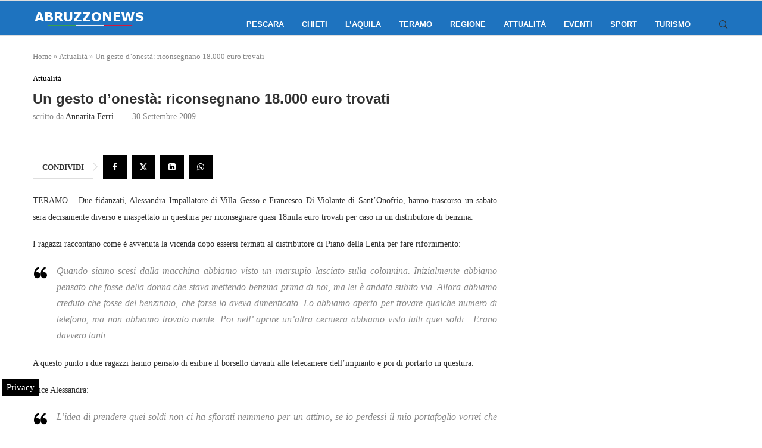

--- FILE ---
content_type: text/html; charset=utf-8
request_url: https://www.google.com/recaptcha/api2/aframe
body_size: 267
content:
<!DOCTYPE HTML><html><head><meta http-equiv="content-type" content="text/html; charset=UTF-8"></head><body><script nonce="uhDl78hvniqzAY0jVopTIg">/** Anti-fraud and anti-abuse applications only. See google.com/recaptcha */ try{var clients={'sodar':'https://pagead2.googlesyndication.com/pagead/sodar?'};window.addEventListener("message",function(a){try{if(a.source===window.parent){var b=JSON.parse(a.data);var c=clients[b['id']];if(c){var d=document.createElement('img');d.src=c+b['params']+'&rc='+(localStorage.getItem("rc::a")?sessionStorage.getItem("rc::b"):"");window.document.body.appendChild(d);sessionStorage.setItem("rc::e",parseInt(sessionStorage.getItem("rc::e")||0)+1);localStorage.setItem("rc::h",'1769834561992');}}}catch(b){}});window.parent.postMessage("_grecaptcha_ready", "*");}catch(b){}</script></body></html>